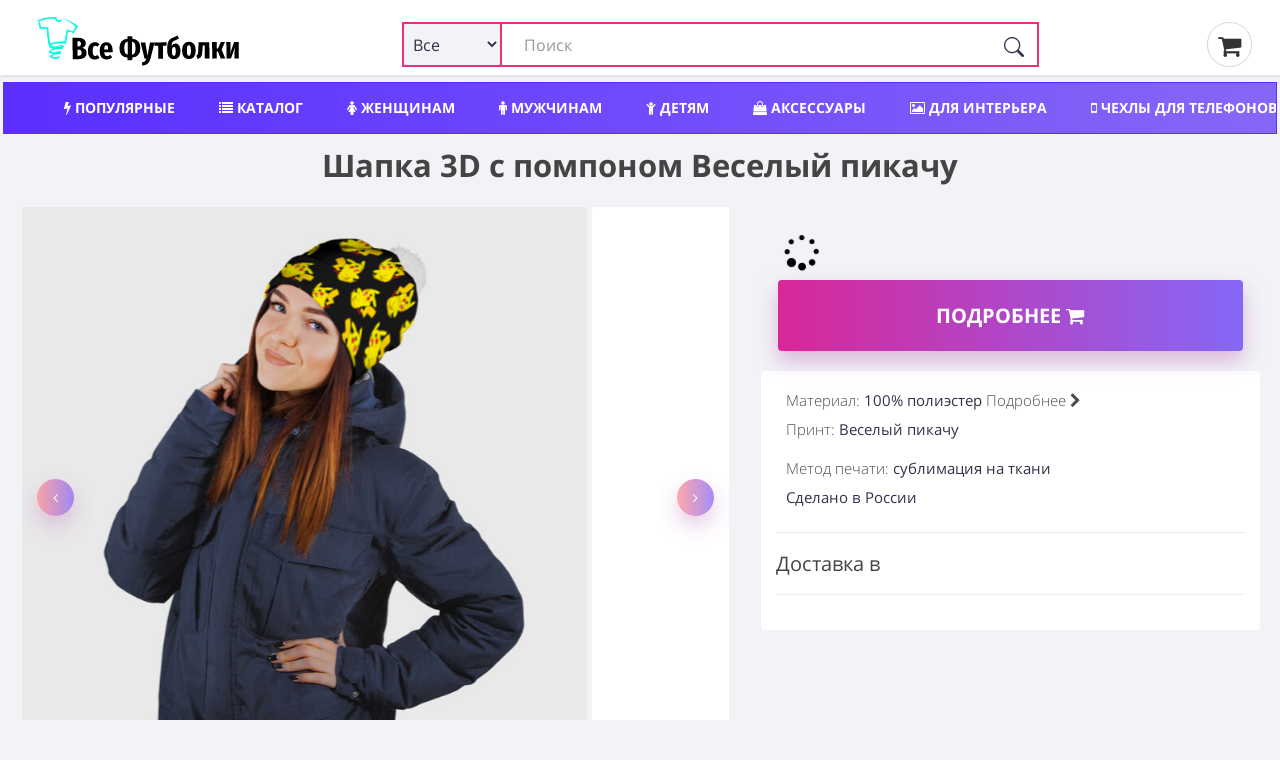

--- FILE ---
content_type: text/html; charset=utf-8
request_url: https://ryazan.vse-footbolki.ru/hat_pompom-2696119
body_size: 18166
content:
<!DOCTYPE html>
<!--[if IE]><![endif]-->
<!--[if IE 8 ]><html dir="ltr" lang="ru" class="ie8"><![endif]-->
<!--[if IE 9 ]><html dir="ltr" lang="ru" class="ie9"><![endif]-->
<!--[if (gt IE 9)|!(IE)]><!-->
<html prefix="og: ogp.me/ns#" dir="ltr" lang="ru" itemscope itemtype="http://schema.org/ItemList">
<!--<![endif]-->
<head>
<meta charset="UTF-8" />
<meta name="viewport" content="width=device-width, initial-scale=1">
<meta http-equiv="X-UA-Compatible" content="IE=edge">
<title>Шапка 3D c помпоном Веселый пикачу ❤ — купить по выгодной цене на «Все Футболки.Ру» | Принт — 2696119 в Рязани</title>
<link rel="search" type="application/opensearchdescription+xml" href="/opensearch.xml" title="Все Футболки.ру в Рязани"/>
<base href="https://ryazan.vse-footbolki.ru/" />
<link rel='dns-prefetch' href='https://fonts.gstatic.com' />
<link rel='dns-prefetch' href='https://mc.yandex.ru' />
<link rel='dns-prefetch' href='https://www.google-analytics.com' />
	
<meta property="og:type" content="website" />
<meta name="description" content="➤ Шапка 3D c помпоном Веселый пикачу — материал 100% полиэстер| Принт — 2696119. Сегодня можно купить по выгодной цене — Быстрая доставка в пункт выдачи или курьером на указанный адрес в Рязани" /><style>
@font-face{font-family:'FontAwesome';font-display:swap;src:url(/catalog/view/javascript/font-awesome/fonts/fontawesome-webfont.woff) format('woff'),url(/catalog/view/javascript/font-awesome/fonts/fontawesome-webfont.ttf) format('truetype'),url(/catalog/view/javascript/font-awesome/fonts/fontawesome-webfont.svg) format('svg');font-weight:400;font-style:normal}.fa{display:inline-block;font:normal normal normal 14px/1 FontAwesome;font-size:inherit;text-rendering:auto;-webkit-font-smoothing:antialiased;-moz-osx-font-smoothing:grayscale}.fa-lg{font-size:1.33333333em;line-height:.75em;vertical-align:-15%}.fa-2x{font-size:2em}.fa-3x{font-size:3em}.fa-4x{font-size:4em}.fa-5x{font-size:5em}
@font-face{font-family:'Open Sans';font-display:swap;font-style:italic;font-weight:400;src:local('Open Sans Italic'),local(OpenSans-Italic),url(https://fonts.gstatic.com/s/opensans/v16/mem6YaGs126MiZpBA-UFUK0Udc1GAK6bt6o.woff2) format("woff2");unicode-range:U+0460-052F,U+1C80-1C88,U+20B4,U+2DE0-2DFF,U+A640-A69F,U+FE2E-FE2F}@font-face{font-family:'Open Sans';font-display:swap;font-style:italic;font-weight:400;src:local('Open Sans Italic'),local(OpenSans-Italic),url(https://fonts.gstatic.com/s/opensans/v16/mem6YaGs126MiZpBA-UFUK0ddc1GAK6bt6o.woff2) format("woff2");unicode-range:U+0400-045F,U+0490-0491,U+04B0-04B1,U+2116}@font-face{font-family:'Open Sans';font-display:swap;font-style:italic;font-weight:400;src:local('Open Sans Italic'),local(OpenSans-Italic),url(https://fonts.gstatic.com/s/opensans/v16/mem6YaGs126MiZpBA-UFUK0Xdc1GAK6bt6o.woff2) format("woff2");unicode-range:U+0100-024F,U+0259,U+1E00-1EFF,U+2020,U+20A0-20AB,U+20AD-20CF,U+2113,U+2C60-2C7F,U+A720-A7FF}@font-face{font-family:'Open Sans';font-display:swap;font-style:italic;font-weight:400;src:local('Open Sans Italic'),local(OpenSans-Italic),url(https://fonts.gstatic.com/s/opensans/v16/mem6YaGs126MiZpBA-UFUK0Zdc1GAK6b.woff2) format("woff2");unicode-range:U+0000-00FF,U+0131,U+0152-0153,U+02BB-02BC,U+02C6,U+02DA,U+02DC,U+2000-206F,U+2074,U+20AC,U+2122,U+2191,U+2193,U+2212,U+2215,U+FEFF,U+FFFD}@font-face{font-family:'Open Sans';font-display:swap;font-style:normal;font-weight:300;src:local('Open Sans Light'),local(OpenSans-Light),url(https://fonts.gstatic.com/s/opensans/v16/mem5YaGs126MiZpBA-UN_r8OX-hpKKSTj5PW.woff2) format("woff2");unicode-range:U+0460-052F,U+1C80-1C88,U+20B4,U+2DE0-2DFF,U+A640-A69F,U+FE2E-FE2F}@font-face{font-family:'Open Sans';font-display:swap;font-style:normal;font-weight:300;src:local('Open Sans Light'),local(OpenSans-Light),url(https://fonts.gstatic.com/s/opensans/v16/mem5YaGs126MiZpBA-UN_r8OVuhpKKSTj5PW.woff2) format("woff2");unicode-range:U+0400-045F,U+0490-0491,U+04B0-04B1,U+2116}@font-face{font-family:'Open Sans';font-display:swap;font-style:normal;font-weight:300;src:local('Open Sans Light'),local(OpenSans-Light),url(https://fonts.gstatic.com/s/opensans/v16/mem5YaGs126MiZpBA-UN_r8OXOhpKKSTj5PW.woff2) format("woff2");unicode-range:U+0100-024F,U+0259,U+1E00-1EFF,U+2020,U+20A0-20AB,U+20AD-20CF,U+2113,U+2C60-2C7F,U+A720-A7FF}@font-face{font-family:'Open Sans';font-display:swap;font-style:normal;font-weight:300;src:local('Open Sans Light'),local(OpenSans-Light),url(https://fonts.gstatic.com/s/opensans/v16/mem5YaGs126MiZpBA-UN_r8OUuhpKKSTjw.woff2) format("woff2");unicode-range:U+0000-00FF,U+0131,U+0152-0153,U+02BB-02BC,U+02C6,U+02DA,U+02DC,U+2000-206F,U+2074,U+20AC,U+2122,U+2191,U+2193,U+2212,U+2215,U+FEFF,U+FFFD}@font-face{font-family:'Open Sans';font-display:swap;font-style:normal;font-weight:400;src:local('Open Sans Regular'),local(OpenSans-Regular),url(https://fonts.gstatic.com/s/opensans/v16/mem8YaGs126MiZpBA-UFWJ0bf8pkAp6a.woff2) format("woff2");unicode-range:U+0460-052F,U+1C80-1C88,U+20B4,U+2DE0-2DFF,U+A640-A69F,U+FE2E-FE2F}@font-face{font-family:'Open Sans';font-display:swap;font-style:normal;font-weight:400;src:local('Open Sans Regular'),local(OpenSans-Regular),url(https://fonts.gstatic.com/s/opensans/v16/mem8YaGs126MiZpBA-UFUZ0bf8pkAp6a.woff2) format("woff2");unicode-range:U+0400-045F,U+0490-0491,U+04B0-04B1,U+2116}@font-face{font-family:'Open Sans';font-display:swap;font-style:normal;font-weight:400;src:local('Open Sans Regular'),local(OpenSans-Regular),url(https://fonts.gstatic.com/s/opensans/v16/mem8YaGs126MiZpBA-UFW50bf8pkAp6a.woff2) format("woff2");unicode-range:U+0100-024F,U+0259,U+1E00-1EFF,U+2020,U+20A0-20AB,U+20AD-20CF,U+2113,U+2C60-2C7F,U+A720-A7FF}@font-face{font-family:'Open Sans';font-display:swap;font-style:normal;font-weight:400;src:local('Open Sans Regular'),local(OpenSans-Regular),url(https://fonts.gstatic.com/s/opensans/v16/mem8YaGs126MiZpBA-UFVZ0bf8pkAg.woff2) format("woff2");unicode-range:U+0000-00FF,U+0131,U+0152-0153,U+02BB-02BC,U+02C6,U+02DA,U+02DC,U+2000-206F,U+2074,U+20AC,U+2122,U+2191,U+2193,U+2212,U+2215,U+FEFF,U+FFFD}@font-face{font-family:'Open Sans';font-display:swap;font-style:normal;font-weight:700;src:local('Open Sans Bold'),local(OpenSans-Bold),url(https://fonts.gstatic.com/s/opensans/v16/mem5YaGs126MiZpBA-UN7rgOX-hpKKSTj5PW.woff2) format("woff2");unicode-range:U+0460-052F,U+1C80-1C88,U+20B4,U+2DE0-2DFF,U+A640-A69F,U+FE2E-FE2F}@font-face{font-family:'Open Sans';font-display:swap;font-style:normal;font-weight:700;src:local('Open Sans Bold'),local(OpenSans-Bold),url(https://fonts.gstatic.com/s/opensans/v16/mem5YaGs126MiZpBA-UN7rgOVuhpKKSTj5PW.woff2) format("woff2");unicode-range:U+0400-045F,U+0490-0491,U+04B0-04B1,U+2116}@font-face{font-family:'Open Sans';font-display:swap;font-style:normal;font-weight:700;src:local('Open Sans Bold'),local(OpenSans-Bold),url(https://fonts.gstatic.com/s/opensans/v16/mem5YaGs126MiZpBA-UN7rgOXOhpKKSTj5PW.woff2) format("woff2");unicode-range:U+0100-024F,U+0259,U+1E00-1EFF,U+2020,U+20A0-20AB,U+20AD-20CF,U+2113,U+2C60-2C7F,U+A720-A7FF}@font-face{font-family:'Open Sans';font-display:swap;font-style:normal;font-weight:700;src:local('Open Sans Bold'),local(OpenSans-Bold),url(https://fonts.gstatic.com/s/opensans/v16/mem5YaGs126MiZpBA-UN7rgOUuhpKKSTjw.woff2) format("woff2");unicode-range:U+0000-00FF,U+0131,U+0152-0153,U+02BB-02BC,U+02C6,U+02DA,U+02DC,U+2000-206F,U+2074,U+20AC,U+2122,U+2191,U+2193,U+2212,U+2215,U+FEFF,U+FFFD}
		
		* {
			-webkit-box-sizing: border-box;
			-moz-box-sizing: border-box;
			box-sizing: border-box;
		}
		
		div {
			display: block;
		}
		html {
			font-family: 'Open Sans', sans-serif;
			font-weight: 400;
			font-size: 14px;
			line-height: 1.6;
			width: 100%;
			-webkit-font-smoothing: antialiased;
			-moz-osx-font-smoothing: grayscale;
			-ms-text-size-adjust: 100%;
			-webkit-text-size-adjust: 100%;
		}
		
		
		@media (min-width: 1200px) {
			.container {
				width: 100%;
			}
		}
		
		@media (min-width: 992px) {
			.container {
				width: 100%;
			}
		}
		@media (min-width: 768px) {
			.container {
				width: 100%;
			}
		}
		
		.container {
			padding-right: 4px;
			padding-left: 4px;
			max-width: 1500px;
			margin: 0 auto;
		}
		
		
		.btn-group-vertical>.btn-group:after,.btn-group-vertical>.btn-group:before,.btn-toolbar:after,.btn-toolbar:before,.clearfix:after,.clearfix:before,.container-fluid:after,.container-fluid:before,.container:after,.container:before,.dl-horizontal dd:after,.dl-horizontal dd:before,.form-horizontal .form-group:after,.form-horizontal .form-group:before,.modal-footer:after,.modal-footer:before,.modal-header:after,.modal-header:before,.nav:after,.nav:before,.navbar-collapse:after,.navbar-collapse:before,.navbar-header:after,.navbar-header:before,.navbar:after,.navbar:before,.pager:after,.pager:before,.panel-body:after,.panel-body:before,.row:after,.row:before {
			display: table;
			content: " ";
		}
		
		.btn-group-vertical>.btn-group:after,.btn-toolbar:after,.clearfix:after,.container-fluid:after,.container:after,.dl-horizontal dd:after,.form-horizontal .form-group:after,.modal-footer:after,.modal-header:after,.nav:after,.navbar-collapse:after,.navbar-header:after,.navbar:after,.pager:after,.panel-body:after,.row:after {
			clear: both
		}
		
		
		.input-group .form-control, .input-group-addon, .input-group-btn {
			display: table-cell;
		}
		
		.input-group .form-control {
			position: relative;
			z-index: 2;
			float: left;
			width: 100%;
			margin-bottom: 0;
		}
		
		.input-lg {
			
			padding: 10px 16px;
			
		}
		
		.input-group-btn {
			position: relative;
			font-size: 0;
			white-space: nowrap;
		}
		
		.input-group-addon, .input-group-btn {
			width: 1%;
			vertical-align: middle;
		}
		
		.input-group .form-control, .input-group-addon, .input-group-btn {
			display: table-cell;
		}
		
		.input-group {
			position: relative;
			display: table;
			border-collapse: separate;
		}

		.btn-group, .btn-group-vertical {
			position: relative;
			display: inline-block;
			vertical-align: middle;
		}
		
		.btn-group>.btn:first-child {
			margin-left: 0;
		}
		
		.btn-group-vertical>.btn, .btn-group>.btn {
			position: relative;
			float: left;
		}
	
	/* flex */
	
	.row_flex {
		
		display: flex;
		flex-wrap: wrap;
		justify-content: space-between;
		align-items: center;
	
	}
	
	.logo_flex {
		display: block;
		margin-left: 15px;
	}
	
	
	
	
	.search_flex {
		min-width: 50%;
	}
	
	.thumb_share { margin: 0px 25px;}
	
	@media (max-width: 767px) {
		.search_flex {
			width: 100%;
			order: 3;
			margin-top: 5px;
		}
		
		.thumb_share {
			order: 2;
			margin: 0px 10px;
		}
		
		.logo_flex {
			display: block;
			margin-left: 0;
		}

	}
	
	#search input.form-control {
		border: 2px solid #ed2f77 !important;
		padding-left: 120px;
	}
	
	#search .btn-lg {
		border-radius: 4px;
		border-top-left-radius: 0 !important;
		border-bottom-left-radius: 0 !important;
	}
	
	.search_flex .input-group {
		display: block !important;
	}
	

	
	.search_form_select {
		display: inline-block;
		position: absolute;
		left: 0px;
		border: 2px solid #ed2f77;
		background-color: #f2f3f7;
		padding-left: 5px;
		height: 45px;
		border-radius: 3px;
		width: 100px;
		z-index: 10;
		font-size: 16px!important;
	}
	
	.search-form_submit {
		background: #0000;
		cursor: pointer;
		display: inline-block;
		height: 45px;
		padding: 15px 15px;
		position: absolute;
		right: 0;
		top: auto;
		border: 0;
		z-index: 10;
	}
	
	.product-grid .product {
		overflow: hidden;
	}
	</style>	
<meta name="copyright" content="https://ryazan.vse-footbolki.ru/ © 2009 - 2023. Все Футболки.ру в Рязани" />
<link href="catalog/view/javascript/bootstrap/css/bootstrap.min.css?1" rel="stylesheet " media="screen" />
<link href="catalog/view/theme/default/stylesheet/stylesheet.css?1.7" rel="stylesheet">
<script src="https://vse-footbolki.ru/catalog/view/javascript/jquery/jq-3.js"></script>	
<script src="https://vse-footbolki.ru/catalog/view/javascript/common.js"></script>
<link href="https://ryazan.vse-footbolki.ru/hat_pompom-2696119" rel="canonical" />
</head>
<body class="product-product-11720461">
<header>
<div class="container">
<div class="row_flex">
<div class="logo_flex"> <!-- col-sm-4 col-xs-2 col-md-3 -->
<a href="https://ryazan.vse-footbolki.ru/" title="https://ryazan.vse-footbolki.ru/ | «Все Футболки.ру» в Рязани">
<!-- <div id="logo"></div> -->
<svg baseProfile="tiny-ps" xmlns="http://www.w3.org/2000/svg" viewBox="0 0 400 106" width="240" height="55"><title>Все Футболки.ру</title><defs><image width="79" height="82" id="img1" href="[data-uri]"></image></defs><style>tspan { white-space:pre }</style><path fill="#000000" aria-label="Вcе Футболки" d="M92.56 65.21Q96.38 66.08 98.65 68.39Q100.92 70.64 100.94 75.05Q100.97 81.23 96.82 84.17Q92.67 87.05 85.47 87.08L74.1 87.14L73.89 45.9L83.95 45.85Q91.28 45.82 95.34 48.48Q99.4 51.07 99.42 56.31Q99.44 59.82 97.55 62.09Q95.65 64.3 92.56 65.21ZM84.88 52.45L83.27 52.46L83.32 62.46L85.11 62.45Q87.79 62.44 88.91 61.12Q90.04 59.81 90.02 57.25Q90.01 54.87 88.75 53.68Q87.56 52.44 84.88 52.45ZM85.55 80.3Q88.47 80.28 89.95 78.97Q91.43 77.59 91.42 74.56Q91.4 71.58 90.03 70.16Q88.65 68.68 85.67 68.69L83.35 68.71L83.41 80.31L85.55 80.3ZM116.73 54.32Q119.47 54.31 121.68 55.25Q123.89 56.19 125.8 58.14L122.13 63.1Q119.68 61.15 117.48 61.16Q115.04 61.17 113.86 63.44Q112.68 65.64 112.71 71.36Q112.74 76.77 114 78.85Q115.26 80.92 117.52 80.91Q118.71 80.91 119.72 80.49Q120.73 80.06 122.04 79.05L125.93 84.2Q122.08 87.91 117.02 87.94Q110.59 87.97 107 83.82Q103.41 79.61 103.37 71.46Q103.34 66.17 104.93 62.35Q106.58 58.48 109.6 56.44Q112.63 54.34 116.73 54.32ZM151.22 70.33Q151.23 72.24 151.06 73.61L134.98 73.69Q135.3 77.97 136.56 79.63Q137.88 81.23 140.32 81.22Q141.93 81.21 143.41 80.61Q144.9 79.94 146.62 78.63L150.33 83.49Q145.95 87.79 139.7 87.82Q133.03 87.86 129.56 83.53Q126.08 79.15 126.04 71.29Q126.01 63.44 129.26 58.84Q132.57 54.24 138.7 54.21Q144.53 54.18 147.83 58.33Q151.18 62.42 151.22 70.33ZM142.46 68.23L142.46 67.82Q142.44 63.77 141.59 61.99Q140.81 60.15 138.79 60.16Q137 60.17 136.06 61.96Q135.17 63.69 134.96 68.27L142.46 68.23ZM204.59 65.61Q204.63 74.59 200.43 79.07Q196.28 83.56 189.02 84.01L189.05 88.89L180 88.93L179.98 84.05Q172.71 83.67 168.46 79.29Q164.28 74.91 164.23 66.1Q164.19 57 168.33 52.58Q172.48 48.09 179.8 47.7L179.77 43.12L188.82 43.07L188.84 47.65Q196.11 48.03 200.3 52.42Q204.54 56.8 204.59 65.61ZM188.46 78.24Q190.96 77.93 192.38 76.67Q193.86 75.36 194.5 72.74Q195.2 70.06 195.18 65.65Q195.15 59.29 193.53 56.5Q191.91 53.71 188.34 53.43L188.46 78.24ZM173.64 66.06Q173.67 72.42 175.23 75.21Q176.85 77.94 180.48 78.22L180.36 53.47Q177.86 53.78 176.38 55.09Q174.96 56.35 174.26 59.03Q173.62 61.65 173.64 66.06ZM231.97 54.76L223.92 86.45Q220.88 98.67 208.39 99.62L207.4 93.44Q211.15 92.77 213.05 91.27Q215 89.71 216.06 86.43L212.73 86.45L205.01 54.89L214.06 54.85L218.35 80.65L223.1 54.8L231.97 54.76ZM231.74 54.76L255.54 54.64L254.51 61.31L247.96 61.34L248.08 86.28L239.09 86.32L238.97 61.39L231.77 61.42L231.74 54.76ZM272.1 56.76Q274.78 56.75 276.99 58.34Q279.2 59.94 280.53 63.27Q281.85 66.53 281.88 71.35Q281.92 79.15 278.54 83.15Q275.17 87.09 269.22 87.12Q262.97 87.15 259.61 82.89Q256.26 78.56 256.21 68.56Q256.17 61.6 257.16 57.19Q258.15 52.78 260.52 50.04Q262.89 47.29 267.17 45.6Q270.26 44.39 271.92 43.61Q273.58 42.77 275.84 41.33L279.08 46.79Q277.3 48.05 275.4 49.07Q273.5 50.03 270.59 51.29Q268.51 52.14 267.32 53.27Q266.2 54.41 265.49 56.38Q264.85 58.29 264.63 61.56Q267.1 56.79 272.1 56.76ZM269.13 80.52Q270.37 80.51 271.09 79.91Q271.86 79.26 272.26 77.35Q272.67 75.38 272.65 71.63Q272.64 68.3 272.27 66.52Q271.9 64.74 271.19 64.09Q270.53 63.43 269.46 63.44Q266.72 63.45 265.43 67.62L265.45 71.55Q265.47 76.67 266.38 78.63Q267.28 80.53 269.13 80.52ZM298.04 53.42Q304.23 53.39 307.7 57.6Q311.23 61.8 311.28 70.19Q311.32 78.23 307.83 82.65Q304.4 87.01 298.2 87.04Q292.01 87.07 288.48 82.86Q285.01 78.59 284.97 70.26Q284.93 62.11 288.36 57.81Q291.85 53.45 298.04 53.42ZM298.07 60.08Q295.99 60.09 295.05 62.42Q294.17 64.69 294.19 70.22Q294.22 75.93 295.13 78.19Q296.09 80.44 298.17 80.43Q300.26 80.42 301.14 78.16Q302.08 75.83 302.05 70.24Q302.02 64.59 301.06 62.33Q300.15 60.07 298.07 60.08ZM316.85 54.34L337.51 54.24L337.66 85.83L328.68 85.88L328.55 60.88L324.68 60.9L324.74 60.96L324.25 69.18Q323.86 75.78 322.99 79.06Q322.11 82.28 320.27 83.89Q318.49 85.51 314.69 86.72L312.46 80.18Q313.82 79.46 314.53 78.51Q315.24 77.49 315.59 75.29Q315.93 73.09 316.15 68.74L316.85 54.34ZM359.47 54.13L367.56 54.09L361.21 68.76L368.26 85.68L359.27 85.72L353.9 72.12L351.88 72.13L351.95 85.76L342.96 85.8L342.8 54.21L351.79 54.16L351.85 66.6L354.06 66.59L359.47 54.13ZM394.17 53.95L394.33 85.55L386.23 85.59L386.18 74.23Q386.16 70.66 386.44 68.04Q386.79 65.36 387.43 62.74L379.27 85.62L370.46 85.67L370.3 54.07L378.4 54.03L378.45 65.52Q378.48 71.59 377.2 76.95L385.3 54L394.17 53.95Z"></path><use href="#img1" x="6" y="5"></use></svg>	
</a>
</div>
<!-- col-sm-6 col-xs-8 col-md-7 -->	
<div class="search_flex"><div id="search" class="input-group" itemType="https://schema.org/WebSite" itemscope="">
  <link itemprop="url" href="https://vse-footbolki.ru/" />
  <form name="search" itemprop="potentialAction" itemscope itemtype="https://schema.org/SearchAction" class="search-form" id="search-form" onsubmit="submitForm()" action="/search/?search=" method="GET">
    <meta itemprop="target" content="https://vse-footbolki.ru/search/?search={search}"/>
  <input id="search_input" itemProp="query-input" type="text" name="search" value="" placeholder="Поиск" autoComplete="off" autoCapitalize="off" spellcheck="false" class="form-control input-lg" />
  <select name="v" id="v" class="search_form_select">
    <option selected value>Все</option>
    <option data-url="/child/" value="childwear">Детям</option>
    <option data-url="/women/" value="womanwear">Женщинам</option>
    <option data-url="/men/" value="manwear">Мужчинам</option>
    <option data-url="/aksessuary/" value="accessory">Аксессуары</option>
    <option data-url="/headwear/" value="headwear">Головные уборы</option>
    <option data-url="/posuda/" value="tableware">Посуда</option>
    <option data-url="/interer/" value="interior">Для дома</option>
    <option data-url="/school/" value="school">Для школы</option>
    <option data-url="/phone-cases/" value="cases">Чехлы</option>
  </select>
    <button id="search_btn" type="submit" class="search-form_submit" aria-label="Поиск" tabindex="0">
      <svg xmlns="http://www.w3.org/2000/svg" width="20" height="20" fill="currentColor" class="bi bi-search search-form_submit-icon" viewBox="0 0 16 16">
        <path d="M11.742 10.344a6.5 6.5 0 1 0-1.397 1.398h-.001c.03.04.062.078.098.115l3.85 3.85a1 1 0 0 0 1.415-1.414l-3.85-3.85a1.007 1.007 0 0 0-.115-.1zM12 6.5a5.5 5.5 0 1 1-11 0 5.5 5.5 0 0 1 11 0z"></path>
      </svg>
    </button>
  </form>
</div>
 
</div>
<!-- col-sm-2 col-xs-2 col-md-2  -->
<div class="thumb_share">
<a href="/myorder"><i class="fa fa-shopping-cart" aria-hidden="true"></i>&thinsp;</a>
</div>
</div>
</div>
</header>
<div class="container">
<nav id="menu">
<div class="nav_wrap" style="width:100%; height:50px; overflow:hidden;">
<ul class="nav_header">
<li><a title="Популярный мерч, трендовые вещи с принтами" href="/top/"><i class="fa fa-bolt" aria-hidden="true"></i> Популярные</a></li>
<li><a title="Каталог товаров и принтов" href="/c/"><i class="fa fa-list" aria-hidden="true"></i> Каталог</a></li>	
<li><a title="Женский мерч, одежда и аксессуары" href="/women/"><i class="fa fa-female" aria-hidden="true"></i> Женщинам</a></li>
<li><a title="Мужской мерч, одежда и аксессуары" href="/men/"><i class="fa fa-male" aria-hidden="true"></i> Мужчинам</a></li>
<li><a title="Детский мерч, одежда и аксессуары" href="/child/"><i class="fa fa-child" aria-hidden="true"></i> Детям</a></li>
<li><a title="Аксессуары: обложки, сумки, наклейки" href="/aksessuary/"><i class="fa fa-shopping-bag" aria-hidden="true"></i> Аксессуары</a></li>
<li><a title="Товары для интерьера" href="/interer/"><i class="fa fa-picture-o" aria-hidden="true"></i> Для интерьера</a></li>
<li><a title="Чехлы для телефонов" href="/phone-cases/"><i class="fa fa-mobile" aria-hidden="true"></i> Чехлы для телефонов</a></li>
<li><a title="Шапки, бейсболки, маски" href="/headwear/">Шапки, бейсболки, маски</a></li>
<li><a title="Посуда, кружки, бутылки" href="/posuda/"><i class="fa fa-coffee" aria-hidden="true"></i> Посуда</a></li>
<li><a title="Новый мерч с принтами" href="/latest-products/">Новинки</a></li>
<li><a title="Популярные производители мерча" href="/brands/">Производители</a></li>
</ul>
</div>
</nav>
</div><link href="catalog/view/theme/default/stylesheet/e62af33a02d85f3c73d27b09de6cc306.css?376" rel="stylesheet">
<style>
  .gomarket {
    text-align: center;
  }
  .swiper-pagination-fraction {
    bottom: 3px;
    left: 0;
    font-size: 1rem;
    color: #9c9c9c;
    display: block;
    /* border: .8px solid #9c9c9c; */
    text-align: center;
    padding: 4px;
    border-radius: 4px;
  }
</style>
<script>
  $(function(){chprs();});
</script>
<div class="container" itemscope itemtype="http://schema.org/Product">
 <!-- Название -->
<div class="row">
<div class="col-md-12 col-sm-12 col-xs-12">
<h1 class="product">
Шапка 3D c помпоном Веселый пикачу</h1>
</div>
</div>
<!-- // -->
<div class="row">
<div class="col-sm-12 col-md-7 product_data ">
<div class="row" id="images">
<div class="col-sm-12">
  <div class="thumbnails"> 
    <div class="product-grid" style="overflow:hidden;">
      <div class="swiper-container" style="padding: 10px 0 10px 0;">
        <div class="swiper-wrapper" id="main">
          <div class="swiper-slide" style="max-width: 800px;max-height: 800px;">
            <a class="thumbnail" itemprop="image" href="https://vm.vse-footbolki.ru/image/vm/jpg/0/2/2696/2696119/previews/people_9_hat_pompom_front_black_700.jpg" title="Шапка 3D c помпоном Веселый пикачу"> 
              <img src="[data-uri]" data-src="https://vm.vse-footbolki.ru/image/vm/jpg/0/2/2696/2696119/previews/people_9_hat_pompom_front_black_700.jpg" title="Шапка 3D c помпоном Веселый пикачу" alt="Шапка 3D c помпоном Веселый пикачу фото" class="img-responsive swiper-lazy" id="main_img" itemprop="thumbnail" />
               <noscript><img src="https://vm.vse-footbolki.ru/image/vm/jpg/0/2/2696/2696119/previews/people_9_hat_pompom_front_black_700.jpg"></noscript>
            </a>
          </div>
                              <div class="swiper-slide" style="max-width: 800px;max-height: 800px;"><a class="thumbnail" itemprop="image" href="image/catalog/vsm/0/2/2696/2696119/previews/people_10_hat_pompom_front_white_700.jpg" title="Шапка 3D c помпоном Веселый пикачу"> 
            <noscript><img src="image/catalog/vsm/0/2/2696/2696119/previews/people_10_hat_pompom_front_white_700.jpg"></noscript>
            <img src="[data-uri]"  data-src="image/catalog/vsm/0/2/2696/2696119/previews/people_10_hat_pompom_front_white_700.jpg" data-image="image/catalog/vsm/0/2/2696/2696119/previews/people_10_hat_pompom_front_white_700.jpg" title="Шапка 3D c помпоном Веселый пикачу" alt="Шапка 3D c помпоном Веселый пикачу фото" class="img-responsive swiper-lazy" itemprop="thumbnail" /></a></div>
                    <div class="swiper-slide" style="max-width: 800px;max-height: 800px;"><a class="thumbnail" itemprop="image" href="image/catalog/vsm/0/2/2696/2696119/previews/people_11_hat_pompom_front_white_700.jpg" title="Шапка 3D c помпоном Веселый пикачу"> 
            <noscript><img src="image/catalog/vsm/0/2/2696/2696119/previews/people_11_hat_pompom_front_white_700.jpg"></noscript>
            <img src="[data-uri]"  data-src="image/catalog/vsm/0/2/2696/2696119/previews/people_11_hat_pompom_front_white_700.jpg" data-image="image/catalog/vsm/0/2/2696/2696119/previews/people_11_hat_pompom_front_white_700.jpg" title="Шапка 3D c помпоном Веселый пикачу" alt="Шапка 3D c помпоном Веселый пикачу фото" class="img-responsive swiper-lazy" itemprop="thumbnail" /></a></div>
                    <div class="swiper-slide" style="max-width: 800px;max-height: 800px;"><a class="thumbnail" itemprop="image" href="image/catalog/vsm/0/2/2696/2696119/previews/people_9_hat_pompom_front_darkblue_700.jpg" title="Шапка 3D c помпоном Веселый пикачу"> 
            <noscript><img src="image/catalog/vsm/0/2/2696/2696119/previews/people_9_hat_pompom_front_darkblue_700.jpg"></noscript>
            <img src="[data-uri]"  data-src="image/catalog/vsm/0/2/2696/2696119/previews/people_9_hat_pompom_front_darkblue_700.jpg" data-image="image/catalog/vsm/0/2/2696/2696119/previews/people_9_hat_pompom_front_darkblue_700.jpg" title="Шапка 3D c помпоном Веселый пикачу" alt="Шапка 3D c помпоном Веселый пикачу фото" class="img-responsive swiper-lazy" itemprop="thumbnail" /></a></div>
                    <div class="swiper-slide" style="max-width: 800px;max-height: 800px;"><a class="thumbnail" itemprop="image" href="image/catalog/vsm/0/2/2696/2696119/previews/people_10_hat_pompom_front_darkblue_700.jpg" title="Шапка 3D c помпоном Веселый пикачу"> 
            <noscript><img src="image/catalog/vsm/0/2/2696/2696119/previews/people_10_hat_pompom_front_darkblue_700.jpg"></noscript>
            <img src="[data-uri]"  data-src="image/catalog/vsm/0/2/2696/2696119/previews/people_10_hat_pompom_front_darkblue_700.jpg" data-image="image/catalog/vsm/0/2/2696/2696119/previews/people_10_hat_pompom_front_darkblue_700.jpg" title="Шапка 3D c помпоном Веселый пикачу" alt="Шапка 3D c помпоном Веселый пикачу фото" class="img-responsive swiper-lazy" itemprop="thumbnail" /></a></div>
                    <div class="swiper-slide" style="max-width: 800px;max-height: 800px;"><a class="thumbnail" itemprop="image" href="image/catalog/vsm/0/2/2696/2696119/previews/people_11_hat_pompom_front_darkblue_700.jpg" title="Шапка 3D c помпоном Веселый пикачу"> 
            <noscript><img src="image/catalog/vsm/0/2/2696/2696119/previews/people_11_hat_pompom_front_darkblue_700.jpg"></noscript>
            <img src="[data-uri]"  data-src="image/catalog/vsm/0/2/2696/2696119/previews/people_11_hat_pompom_front_darkblue_700.jpg" data-image="image/catalog/vsm/0/2/2696/2696119/previews/people_11_hat_pompom_front_darkblue_700.jpg" title="Шапка 3D c помпоном Веселый пикачу" alt="Шапка 3D c помпоном Веселый пикачу фото" class="img-responsive swiper-lazy" itemprop="thumbnail" /></a></div>
                    <div class="swiper-slide" style="max-width: 800px;max-height: 800px;"><a class="thumbnail" itemprop="image" href="image/catalog/vsm/0/2/2696/2696119/previews/people_9_hat_pompom_front_black_700.jpg" title="Шапка 3D c помпоном Веселый пикачу"> 
            <noscript><img src="image/catalog/vsm/0/2/2696/2696119/previews/people_9_hat_pompom_front_black_700.jpg"></noscript>
            <img src="[data-uri]"  data-src="image/catalog/vsm/0/2/2696/2696119/previews/people_9_hat_pompom_front_black_700.jpg" data-image="image/catalog/vsm/0/2/2696/2696119/previews/people_9_hat_pompom_front_black_700.jpg" title="Шапка 3D c помпоном Веселый пикачу" alt="Шапка 3D c помпоном Веселый пикачу фото" class="img-responsive swiper-lazy" itemprop="thumbnail" /></a></div>
                    <div class="swiper-slide" style="max-width: 800px;max-height: 800px;"><a class="thumbnail" itemprop="image" href="image/catalog/vsm/0/2/2696/2696119/previews/people_10_hat_pompom_front_black_700.jpg" title="Шапка 3D c помпоном Веселый пикачу"> 
            <noscript><img src="image/catalog/vsm/0/2/2696/2696119/previews/people_10_hat_pompom_front_black_700.jpg"></noscript>
            <img src="[data-uri]"  data-src="image/catalog/vsm/0/2/2696/2696119/previews/people_10_hat_pompom_front_black_700.jpg" data-image="image/catalog/vsm/0/2/2696/2696119/previews/people_10_hat_pompom_front_black_700.jpg" title="Шапка 3D c помпоном Веселый пикачу" alt="Шапка 3D c помпоном Веселый пикачу фото" class="img-responsive swiper-lazy" itemprop="thumbnail" /></a></div>
                    <div class="swiper-slide" style="max-width: 800px;max-height: 800px;"><a class="thumbnail" itemprop="image" href="image/catalog/vsm/0/2/2696/2696119/previews/people_11_hat_pompom_front_black_700.jpg" title="Шапка 3D c помпоном Веселый пикачу"> 
            <noscript><img src="image/catalog/vsm/0/2/2696/2696119/previews/people_11_hat_pompom_front_black_700.jpg"></noscript>
            <img src="[data-uri]"  data-src="image/catalog/vsm/0/2/2696/2696119/previews/people_11_hat_pompom_front_black_700.jpg" data-image="image/catalog/vsm/0/2/2696/2696119/previews/people_11_hat_pompom_front_black_700.jpg" title="Шапка 3D c помпоном Веселый пикачу" alt="Шапка 3D c помпоном Веселый пикачу фото" class="img-responsive swiper-lazy" itemprop="thumbnail" /></a></div>
                    <div class="swiper-slide" style="max-width: 800px;max-height: 800px;"><a class="thumbnail" itemprop="image" href="image/catalog/vsm/0/2/2696/2696119/previews/people_9_hat_pompom_front_green_700.jpg" title="Шапка 3D c помпоном Веселый пикачу"> 
            <noscript><img src="image/catalog/vsm/0/2/2696/2696119/previews/people_9_hat_pompom_front_green_700.jpg"></noscript>
            <img src="[data-uri]"  data-src="image/catalog/vsm/0/2/2696/2696119/previews/people_9_hat_pompom_front_green_700.jpg" data-image="image/catalog/vsm/0/2/2696/2696119/previews/people_9_hat_pompom_front_green_700.jpg" title="Шапка 3D c помпоном Веселый пикачу" alt="Шапка 3D c помпоном Веселый пикачу фото" class="img-responsive swiper-lazy" itemprop="thumbnail" /></a></div>
                    <div class="swiper-slide" style="max-width: 800px;max-height: 800px;"><a class="thumbnail" itemprop="image" href="image/catalog/vsm/0/2/2696/2696119/previews/people_10_hat_pompom_front_green_700.jpg" title="Шапка 3D c помпоном Веселый пикачу"> 
            <noscript><img src="image/catalog/vsm/0/2/2696/2696119/previews/people_10_hat_pompom_front_green_700.jpg"></noscript>
            <img src="[data-uri]"  data-src="image/catalog/vsm/0/2/2696/2696119/previews/people_10_hat_pompom_front_green_700.jpg" data-image="image/catalog/vsm/0/2/2696/2696119/previews/people_10_hat_pompom_front_green_700.jpg" title="Шапка 3D c помпоном Веселый пикачу" alt="Шапка 3D c помпоном Веселый пикачу фото" class="img-responsive swiper-lazy" itemprop="thumbnail" /></a></div>
                    <div class="swiper-slide" style="max-width: 800px;max-height: 800px;"><a class="thumbnail" itemprop="image" href="image/catalog/vsm/0/2/2696/2696119/previews/people_11_hat_pompom_front_green_700.jpg" title="Шапка 3D c помпоном Веселый пикачу"> 
            <noscript><img src="image/catalog/vsm/0/2/2696/2696119/previews/people_11_hat_pompom_front_green_700.jpg"></noscript>
            <img src="[data-uri]"  data-src="image/catalog/vsm/0/2/2696/2696119/previews/people_11_hat_pompom_front_green_700.jpg" data-image="image/catalog/vsm/0/2/2696/2696119/previews/people_11_hat_pompom_front_green_700.jpg" title="Шапка 3D c помпоном Веселый пикачу" alt="Шапка 3D c помпоном Веселый пикачу фото" class="img-responsive swiper-lazy" itemprop="thumbnail" /></a></div>
                    <div class="swiper-slide" style="max-width: 800px;max-height: 800px;"><a class="thumbnail" itemprop="image" href="image/catalog/vsm/0/2/2696/2696119/previews/people_9_hat_pompom_front_crimson_700.jpg" title="Шапка 3D c помпоном Веселый пикачу"> 
            <noscript><img src="image/catalog/vsm/0/2/2696/2696119/previews/people_9_hat_pompom_front_crimson_700.jpg"></noscript>
            <img src="[data-uri]"  data-src="image/catalog/vsm/0/2/2696/2696119/previews/people_9_hat_pompom_front_crimson_700.jpg" data-image="image/catalog/vsm/0/2/2696/2696119/previews/people_9_hat_pompom_front_crimson_700.jpg" title="Шапка 3D c помпоном Веселый пикачу" alt="Шапка 3D c помпоном Веселый пикачу фото" class="img-responsive swiper-lazy" itemprop="thumbnail" /></a></div>
                    <div class="swiper-slide" style="max-width: 800px;max-height: 800px;"><a class="thumbnail" itemprop="image" href="image/catalog/vsm/0/2/2696/2696119/previews/people_10_hat_pompom_front_crimson_700.jpg" title="Шапка 3D c помпоном Веселый пикачу"> 
            <noscript><img src="image/catalog/vsm/0/2/2696/2696119/previews/people_10_hat_pompom_front_crimson_700.jpg"></noscript>
            <img src="[data-uri]"  data-src="image/catalog/vsm/0/2/2696/2696119/previews/people_10_hat_pompom_front_crimson_700.jpg" data-image="image/catalog/vsm/0/2/2696/2696119/previews/people_10_hat_pompom_front_crimson_700.jpg" title="Шапка 3D c помпоном Веселый пикачу" alt="Шапка 3D c помпоном Веселый пикачу фото" class="img-responsive swiper-lazy" itemprop="thumbnail" /></a></div>
                    <div class="swiper-slide" style="max-width: 800px;max-height: 800px;"><a class="thumbnail" itemprop="image" href="image/catalog/vsm/0/2/2696/2696119/previews/people_11_hat_pompom_front_crimson_700.jpg" title="Шапка 3D c помпоном Веселый пикачу"> 
            <noscript><img src="image/catalog/vsm/0/2/2696/2696119/previews/people_11_hat_pompom_front_crimson_700.jpg"></noscript>
            <img src="[data-uri]"  data-src="image/catalog/vsm/0/2/2696/2696119/previews/people_11_hat_pompom_front_crimson_700.jpg" data-image="image/catalog/vsm/0/2/2696/2696119/previews/people_11_hat_pompom_front_crimson_700.jpg" title="Шапка 3D c помпоном Веселый пикачу" alt="Шапка 3D c помпоном Веселый пикачу фото" class="img-responsive swiper-lazy" itemprop="thumbnail" /></a></div>
                            </div>
        <div class="swiper-pagination"></div>
        <div class="swiper-button-prev sp-arrow hidden-xs"><i class="fa fa-1x fa-angle-left next-arrow jet-arrow slick-arrow" style="display: flex;"></i></div>
        <div class="swiper-button-next sp-arrow hidden-xs"><i class="fa fa-1x fa-angle-right next-arrow jet-arrow slick-arrow" style="display: flex;"></i></div>
      </div>
    </div>
  </div>

  <div id="special_info" style="color:#4c4c4c;font-weight: 300;font-size: 11px;">
  
  </div>
  
<div id="mob_shopping_block"></div>
</div>
</div>
</div>
<div class="col-sm-12 col-md-5 product_data ">
<style>
  @media (min-width: 768px) {
    .price_block {
      margin-top: 30px
    }
  }
</style>
<div class="row shopping-block">
<div class="col-sm-12 price_block">
<span id="unavailable_product" class="unavailable_product_page"></span>
<span id="updOldPrice" class="old_price_product_page"></span>
<span id="updPrice" class="price_product_page"><i class="fa fa-spinner fa-pulse fa-1x fa-fw"></i></span>
<span class="discount_p"></span>
<span id="discount_text" style="display: inherit;"></span>
</div>
<div class="col-sm-12">
<a rel="nofollow noopener noreferrer" target="_blanc" class="gomarket" href="/url.php?url=aHR0cDovL2Jlc3Rmb290Ym9sa2kudnNlbWF5a2lzaG9wLnJ1L3Byb2R1Y3QvaGF0X3BvbXBvbS8yNjk2MTE5&_openstat=VF;product-page;5896;hat_pompom-2696119&id=11720461">Подробнее <i class="fa fa-shopping-cart" aria-hidden="true"></i>
</a>
</div>
<!-- 
						<div class="watch_price_btn">
						<span onclick="addToPriceView('11720461','');"><i class="fa fa-bell-o"></i> Следить за ценой</span>
						</div>
											    -->
</div>
<div class="tabbable">
  <div class="tab-content" style="background-color:#fff;padding:15px;border-radius:4px;">
  <ul class="product_info" data-lup = "2021-08-17 09:14:47">
    <li><span>Материал:</span> 100% полиэстер <span data-toggle="collapse" data-target="#material_info" aria-expanded="false" style="cursor: pointer;" class="collapsed">Подробнее <i class="fa fa-chevron-right" aria-hidden="true"></i></span></li>    <li>
      <div id="material_info" class="collapse" style="background-color: rgb(242 243 247);color: rgb(0, 0, 0);border-radius: 5px;padding: 10px;">универсальный размер, печать по всей поверхности изделия</div></li>    <li id="print_count"><span>Принт:</span> Веселый пикачу </li> 
  </ul>
  <ul class="product_info">
  <li><span>Метод печати:</span>  сублимация на ткани</li>  
  <li>Сделано в России
  </li>
	 </ul>
<hr>
<h3>Доставка в <div class="prmn-cmngr"></div></h3>
<hr>
</div>
</div>
</div>
<div class="col-sm-12">
  <div class="bottom_links">
    <div class="btn-group">
      <a class="btn" rel="noopener" target="_blanc" title = "Мерч, одежда, аксессуары на тему ВЕСЕЛЫЙ ПИКАЧУ" href="search/?search=Веселый-пикачу">Весь мерч на тему «ВЕСЕЛЫЙ ПИКАЧУ»</a>
    </div>
    
        <div class="btn-group">
      <a class="btn" title="Головные уборы Веселый пикачу" rel="noopener" target="_blanc" href="headwear/?q=веселый-пикачу">Головные уборы ВЕСЕЛЫЙ ПИКАЧУ</a>
    </div>
        
        <div class="btn-group">
      <a class="btn" title="Мужские головные уборы Веселый пикачу" rel="noopener" target="_blanc" href="headwear/?q=веселый-пикачу">Мужские головные уборы ВЕСЕЛЫЙ ПИКАЧУ</a>
    </div>
      
    
        <div class="btn-group">
      <a class="btn" title="Шапки 3D c помпоном Веселый пикачу" rel="noopener" target="_blanc" href="hats-pompom/?q=веселый-пикачу">Шапки 3D c помпоном ВЕСЕЛЫЙ ПИКАЧУ</a>
    </div>
     
  </div>  


</div>
<div class="col-sm-12 product_description">
<hr>
<ul class="nav nav-tabs ">
<li class="active"><a href="#full_desc" data-toggle="tab">Описание</a></li>
<li><a href="#print_quality" data-toggle="tab">Качество печати</a></li><li><a href="#treatment" data-toggle="tab">Уход</a></li></ul>
<div class="tab-content product-grid main-page-tab">
<div class="tab-pane active box_product_page" id="full_desc"><h2>Шапка 3D c помпоном с принтом Веселый пикачу</h2>Шапка сшита из гладкой синтетической ткани, сверху крепится пушистый помпон. Двухслойная, между слоями спрятан тонкий теплый начес, за счет которого шапка согреет прохладной осенью и весной. Внутренний слой такой же гладкий и мягкий, как и внешний. Можно заказать шапку со своим рисунком.<hr>  
</div>
<div class="tab-pane box_product_page"  id="print_quality">
<h2>Метод печати:  сублимация на ткани</h2><p>Сублимационная печать на&nbsp;текстиле&nbsp;&mdash; это способ, при котором краска под высокой температурой переходит с&nbsp;сублимационной бумаги на&nbsp;ткань, из&nbsp;которой производится раскрой и&nbsp;пошив изделия. Таким образом можно получить полноцветное изображение на&nbsp;всей поверхности изделия, включая воротник и&nbsp;рукава. В&nbsp;отличие от&nbsp;других способов печати, сублимационная печать позволяет наносить на&nbsp;ткань фотографические изображения с&nbsp;высоким качеством. Технология позволяет получить интересные и&nbsp;стильные изделия с&nbsp;яркими цветовыми решениями.</p></div><div class="tab-pane box_product_page"  id="treatment"><p>Изображение нанесенное методом сублимации очень стойкое к&nbsp;истиранию, но&nbsp;все&nbsp;же необходимо следовать рекомендациям:</p>
<p>Стирать такой материал можно любым моющим средством для стирки тканей при температуре воды до&nbsp;40&nbsp;градусов. Желательно при полоскании добавить в&nbsp;воду антистатик (кондиционер), чтобы изделие не&nbsp;липло.</p>
<p>В&nbsp;глажке такие вещи не&nbsp;нуждаются, но&nbsp;в&nbsp;случае необходимости можно прогладить утюгом через влажную ткань при температуре 60&deg;- 80&deg;&nbsp;или использовать вертикальное отпаривание.</p></div></div>
</div>
<div class="col-sm-12">
<div class="product-grid" style="padding-top:10px;">
<div id="for_load_name"></div>
<div id="load_container"></div>
<div class="divider100"></div>
  <div class="popup-wrapper">
    <input type="checkbox" class="popup-checkbox" id="popupCheckboxOne">
    <div class="popup" style="z-index:1000;">
      <label for="popupCheckboxOne" class="popup-closer">&#215;</label>
      <div class="popup-content" style="width: 100%; height: 100%; overflow-y: scroll;">
              <ul class="products-list-flex" id="popup_data"></ul>
      </div>
    </div>
  </div>

<script>
    
  document.addEventListener('click', function(e) {
    let checkboxStatus = $('.popup-checkbox').prop('checked')
    if ( $('.popup-checkbox').prop('checked') === true ) {
      $("body").css("overflow",'hidden');
    } else {
      if($('body').css('overflow') == "hidden"){
        $("body").css("overflow",'');
      }
    }
    if (e.target.className == 'popup') {
      if ( $('.popup-checkbox').prop('checked') === true ) {
        if ( event.target.className != 'products-list-flex' ) {
          document.querySelector('.popup-checkbox').checked = false;
        }
      }
    }
  });
</script>  
<script>
$(function() {
	var ajax_url = 'index.php?route=module/ajax_viewed/getproducts';
	if (11720461 != 0) 
		ajax_url += '&product_id=' + 11720461;
		
	ajax_url += '&setting=' + 'eyJuYW1lIjoiXHUwNDEyXHUwNDRiIFx1MDQ0MVx1MDQzY1x1MDQzZVx1MDQ0Mlx1MDQ0MFx1MDQzNVx1MDQzYlx1MDQzOCIsImxpbWl0IjoiNTAiLCJ3aWR0aCI6IjI4MCIsImhlaWdodCI6IjI4MCIsInN0YXR1cyI6IjEifQ==' ;
	
	var ajax_container;
	
	$.get(ajax_url,	function(data){
		$('#load_container').replaceWith(data);
    })
});
</script>
</div>
</div>
</div>
</div>
<script>
	if ($(window).width() < 480) {
  $('.shopping-block').appendTo($('#mob_shopping_block'));
}
</script>
<script>
  /*
	$('.gomarket').click(function() {
   var href = $(this).attr('data-hrf');
   window.open(href, '_blank');
 });
  */
</script>
<br>
<script>
var swiper_main_img = new Swiper('.swiper-container', {
loop: true,   lazy: true,
  pagination: {
     el: '.swiper-pagination',
     clickable: true,
    type: "fraction",
  },
  mousewheel: true,
    autoplay: {
    delay: 3000,
    disableOnInteraction: false,
  },navigation: {
        nextEl: '.swiper-button-next',
        prevEl: '.swiper-button-prev',
      },        
    slidesPerView: 1.25,
    spaceBetween: 5,
});



var swiper_additional = new Swiper('.swiper-container_add', {
      slidesPerView: 6.4,
      spaceBetween: 5,
      slidesPerColumn: 2,
      slidesPerGroup: 6,

  pagination: {
     el: '.swiper-pagination',
     clickable: true,
     type: 'progressbar',
  },

  navigation: {
          nextEl: '.swiper-button-next',
          prevEl: '.swiper-button-prev',
        },

  //mousewheel: true,
  keyboard: {
        enabled: true,
      },
  breakpoints: {

        640: {
          slidesPerView: 5.4,
          spaceBetween: 3,
          slidesPerColumn: 2,
          slidesPerGroup: 5,
        },
        320: {
          slidesPerView: 2.4,
          spaceBetween: 3,
          slidesPerColumn: 2,
          slidesPerGroup: 2,
        }
      },
});

</script>


<script>
function chprs() {
$.ajax({url:'/8a5da52ed126447d359e70c05721a8aa/vp.php',type:'post',data:{"i":"11720461","sku":"hat_pompom-2696119","ms":"1"},dataType:'json',
success:function(data){
  {if((data.price) && (data.price > 0)){$('#updPrice').html(data.price + 'р.');$('.product_data').removeClass('hidden');}else{$('#updPrice').text('');}
  if((data.old_price) && (data.price > 0) && (data.old_price > 0) ){$('#updOldPrice').text(data.old_price + 'р.');
  var discount_text = '<span class="discount_text_pp hidden-xs">Краткосрочная скидка!<br>Цена скоро вырастет</span>';
  $('#updPrice').toggleClass('discount_price_product_page');
  $('#discount_text').html(discount_text);
  $('.product_data').removeClass('hidden');
  var discont = (100 - ((parseInt(data.price))*100/(parseInt(data.old_price))));
  discont = parseInt(discont);
  if (discont > 0) {
  $('.discount_p').text('–' + discont + '%');
  $(".discount_p").attr("class", "discount_p discount_p_p");
  }
  console.log(discont);
  }else{$('#updOldPrice').text('');
  $('#discount_text').hide();
  $('.discount_p_p').hide();
  }
  if((data.text) || (data.quantity == '-404')){
    if (data.text) {
      $( "h1" ).after( '<div id="unavailable_product" style="text-align:center;padding:15px;">' + data.text + '</div>' )
    }
    if  (data.quantity == '-404') {
      $( "h1" ).after( '<div id="unavailable_product" style="text-align:center;padding:15px;">Нет в наличии</div>' )
    }
  $('.product_data').hide();   
  $('.product_description').hide(); 
  
}
  }
}
})
}
</script>
<script>
$(window).one("load", function() {
  
  var special_info =  'Настоящее предложение является дизайн-макетом товара и не является предложением покупки готового товара. Товар является индивидуально-определенным и производится по заказу клиента. Мы изготовим его специально для вас!';
  $('#special_info').html(special_info);

  if ($('#main_img').length > 0) {

    var img_src = ($('#main_img')).attr('src');
    if (img_src.match(/placeholder/)){
      console.log('placeholder');
    $.ajax({url:'/8a5da52ed126447d359e70c05721a8aa/vmi.php',type:'post',data:{"i":"11720461","s":"hat_pompom-2696119"},dataType:'json',
    success:function(data){
      console.log(data);
      if(data){
         $('#main').html('');
          $('#main_img').html('');
          swiper_main_img.appendSlide('<div class="swiper-slide" style="max-width: 800px;max-height: 800px;"><a href="'+ data.main_name_local +'"><img class="img-responsive" itemprop="thumbnail" src="' + data.main_name_local + '"></a></div>');
      }
    }
    });

    }

  }
  
  /*
  if(!$('.thumbnails .product-grid').length) {
     console.log('no_add_img');
     $.ajax({url:'/8a5da52ed126447d359e70c05721a8aa/vdi.php',type:'post',data:{"i":"11720461","s":"hat_pompom-2696119"},dataType:'json',
     success:function(data){

       if(data.length > 0 && data.length < 5){
       //console.log(items);
       var listitems = '<div class="product-grid"><div class="row">';
       for (var i = 0; i < data.length; i++) {
       listitems += '<div class="col-md-3 col-sm-4 col-xs-6"><a href="/image/catalog/'+ data[i] +'"><img src="[data-uri]" class="lazyload img-responsive" itemprop="thumbnail" data-src ="/image/cache/catalog/' + data[i].replace("_700.", "_700-135x135.") + '"></a></div>';
       }

       listitems += '</div></div>';

       //console.log(listitems);
       $('.thumbnails').append(listitems);

      }

       if(data.length > 4){
       //console.log(items);
       var listitems = '<div class="product-grid" style="overflow:hidden;"><div class="swiper-container_add"><div class="swiper-wrapper">';
       for (var i = 0; i < data.length; i++) {
       listitems += '<div class="swiper-slide"><a href="/image/catalog/'+ data[i] +'"><img src="[data-uri]" class="lazyload img-responsive" itemprop="thumbnail" data-src ="/image/cache/catalog/' + data[i].replace("_700.", "_700-135x135.") + '"></a></div>';
       }

       listitems += '</div><div class="swiper-pagination"></div><div class="swiper-button-prev sp-arrow hidden-xs"><i class="fa fa-1x fa-angle-left next-arrow jet-arrow slick-arrow" style="display: flex;"></i></div><div class="swiper-button-next sp-arrow hodden-xs"><i class="fa fa-1x fa-angle-right next-arrow jet-arrow slick-arrow" style="display: flex;"></i></div></div></div>';

       //console.log(listitems);
       $('.thumbnails').append(listitems);

       var swiper_additional = new Swiper('.swiper-container_add', {
             slidesPerView: 5.4,
             spaceBetween: 5,
             slidesPerColumn: 2,
             slidesPerGroup: 5,

         pagination: {
            el: '.swiper-pagination',
            clickable: true,
            type: 'progressbar',
         },

         navigation: {
                 nextEl: '.swiper-button-next',
                 prevEl: '.swiper-button-prev',
               },

         //mousewheel: true,
         keyboard: {
               enabled: true,
             },
         breakpoints: {

               640: {
            slidesPerView: 4.4,
            spaceBetween: 3,
            slidesPerColumn: 2,
            slidesPerGroup: 4,
               },
               320: {
                 slidesPerView: 2.4,
                 spaceBetween: 2,
                 slidesPerColumn: 2,
                 slidesPerGroup: 2,
               }
             },
       });

      swiper_additional.init();
      swiper_additional.update();
}

     }
     });

} else {

 $.ajax({url:'/8a5da52ed126447d359e70c05721a8aa/vdi.php',type:'post',data:{"i":"11720461","s":"hat_pompom-2696119"},dataType:'json'});

}
    
  */  
});
</script>

<link href="catalog/view/theme/default/stylesheet/prdct.css?1.2" type="text/css" rel="stylesheet">
<script src="catalog/view/javascript/prdct.js?36"></script>
<script src="catalog/view/javascript/srch.js?19"></script>
<script type="text/javascript">

$(window).one("load", function() {
  
	var search_key='0JLQtdGB0LXQu9GL0Lkg0L%2FQuNC60LDRh9GD';
  var ean='2696119';
  var mg= '';
  var v = '';
  
      
$.ajax({
  	url:'/8a5da52ed126447d359e70c05721a8aa/vst.php',type:'post',data:{"id":"11720461"},dataType:'json',
    success:function(data){}});

$.ajax({
	url:'index.php?route=product/product/related_sph',type:'post',data:'search_key='+search_key+'&ean='+ean+mg+v,
    success:function(html){$('#for_load_name').html(html);$('#for_load_name').fadeIn(300);}});
	});
    
    
  function getEanProducts(search_data) {
    $.ajax({
      url: 'index.php?route=product/search/searchEan',
      type: 'POST',
      data: search_data,
      dataType: 'json',
      beforeSend: function() {
    
      },
      complete: function() {
      },
      success: function(data) {
        if (data.products) {
          var products = data.products;
          if (products.length > 0) {
            var prdcts = renderShortProducts(products);
            $("#popup_data").html(prdcts);
          } 
        }
        
        if (data.total) {
          var total = data.total;
          if (total > 1) {
            var total_text = '<br>Ещё ' + total + ' с этим принтом <label for="popupCheckboxOne" class="popup-shower">Показать все</label>' ;
            //var total_text_1 = '<label for="popupCheckboxOne" class="popup-shower">+' + total + ' с этим дизайном</label>' ;
            $("#print_count").append(total_text);
            
            //$(".main_img").after(total_text_1);
          } 
        }
      }
      
    });
  }    
  
  var ean='2696119';
  getEanProducts('ean='+ean);
      
</script>
<script src="//yastatic.net/es5-shims/0.0.2/es5-shims.min.js" defer></script>
<script src="//yastatic.net/share2/share.js" defer></script>
<footer>
  <div class="container">
    <div class="row">
   <div class="col-sm-5">
	<ul class="list-unstyled">
	<li>
	<i>Все Футболки.ру</i> – каталог мерча, одежды, аксессуаров и сувениров c принтами. Более 11 000 000 прикольных вещей с оригинальными дизайнами от проверенных производителей и магазинов в Рязани. Создайте свой уникальный образ или сделайте полезный и уникальный подарок.
	Рязань © 2009 - 2025</li>
	</ul>
      </div>
      <div class="col-sm-2">
        <ul class="list-unstyled">
	      <li><a href="/c/">Каталог</a></li>
        <li><a href="/top/">Популярные</a></li>
        <li><a href="/latest-products/">Новинки</a></li>
        </ul>
      </div>
      <div class="col-sm-3">
        <ul class="list-unstyled">
          <li><a href="/brands/">Производители</a></li>
        </ul>
      </div>
      <div class="col-sm-2">
        <ul class="list-unstyled">
          <li><a href="/wishlist/">Лист желаний</a></li>
        </ul>
      </div>
    </div>
    <hr>
  </div>
</footer>
<script>
var inputText="";function submitForm(){var e=document.getElementById("v"),t=e.options[e.selectedIndex].value;localStorage.setItem("v",t),localStorage.setItem("search_text",inputText.value),document.search.submit()}document.addEventListener("DOMContentLoaded",function(){var e=localStorage.getItem("v");e&&(document.getElementById("v").value=e,console.log(e));(inputText=document.getElementById("search_input")).value=localStorage.getItem("search_text")||"",console.log(inputText.value)}),document.addEventListener("DOMContentLoaded",function(){var e=document.getElementById("search_input");e.value=localStorage.getItem("search_text"),e.addEventListener("change",function(){localStorage.setItem("search_text",e.value),console.log(e.value)})});const selectElement=document.getElementById("v");selectElement.addEventListener("change",e=>{const t=selectElement.options[selectElement.selectedIndex].getAttribute("data-url"),n=selectElement.options[selectElement.selectedIndex].value;localStorage.setItem("v",n);const o=window.location.host;if(t)if(inputText=document.getElementById("search_input"),console.log(inputText.value),inputText.value){const e="//"+o+t+"?q="+inputText.value;console.log(e),window.location.href=e}else console.log(o+t)});  
</script>
<script defer src="/catalog/view/javascript/bootstrap/js/bootstrap.min.js?1"></script>

<!-- <script src="/catalog/view/javascript/connect_sw.js"></script> -->

<!-- Yandex.Metrika counter -->
<script>
    (function (d, w, c) {
        (w[c] = w[c] || []).push(function() {
            try {
                w.yaCounter150827 = new Ya.Metrika2({
                    id:150827,
                    clickmap:true,
                    trackLinks:true,
                    accurateTrackBounce:true,
                    webvisor:true,
                    ecommerce:"dataLayer"
                });
            } catch(e) { }
        });
        var n = d.getElementsByTagName("script")[0],
            s = d.createElement("script"),
            f = function () { n.parentNode.insertBefore(s, n); };
        s.type = "text/javascript";
        s.async = true;
        s.src = "https://mc.yandex.ru/metrika/tag.js";
        if (w.opera == "[object Opera]") {
            d.addEventListener("DOMContentLoaded", f, false);
        } else { f(); }
    })(document, window, "yandex_metrika_callbacks2");
</script>
<noscript><div><img src="https://mc.yandex.ru/watch/150827" style="position:absolute; left:-9999px;" alt="" /></div></noscript>
<!-- /Yandex.Metrika counter -->
<!-- <script src="//code.jivosite.com/widget/qozitgAvTh" async></script> -->
</body>
</html>